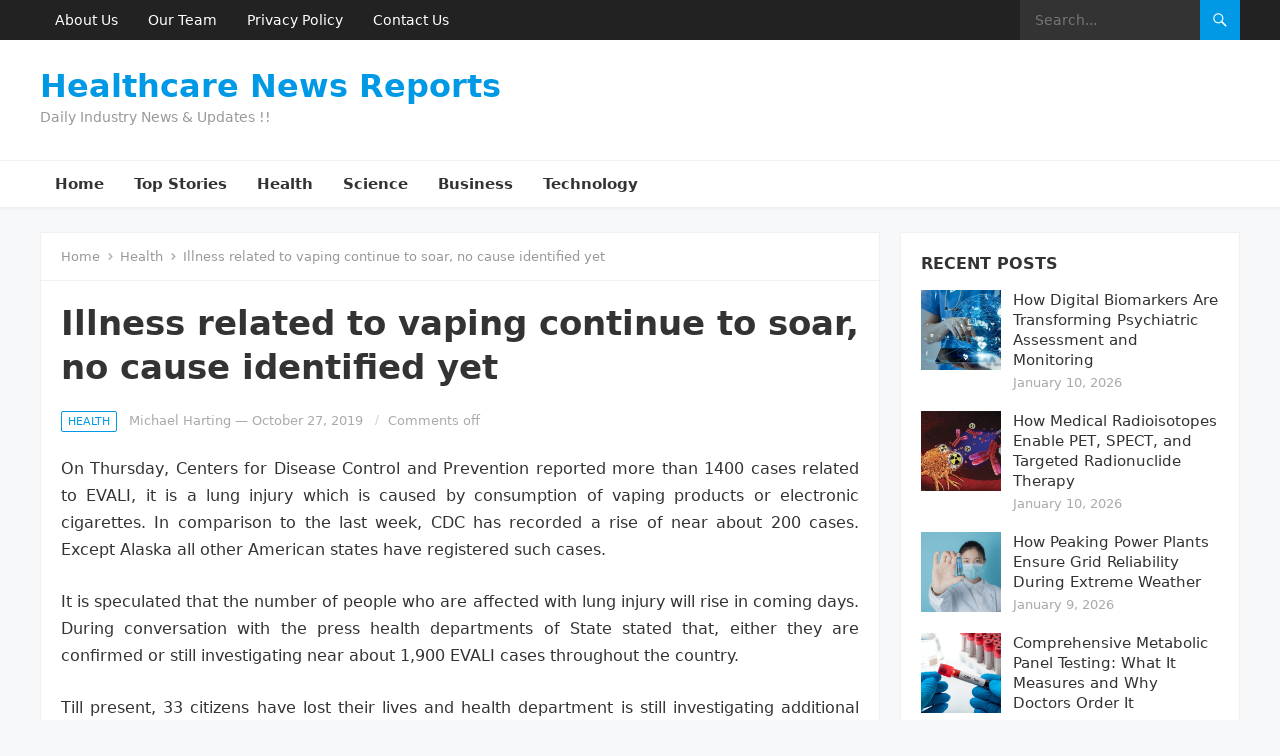

--- FILE ---
content_type: text/html; charset=UTF-8
request_url: https://healthcarenewsreports.com/illness-related-to-vaping-continue-to-soar-no-cause-identified-yet/
body_size: 11786
content:
<!DOCTYPE html>
<html lang="en-US">
<head>
<meta charset="UTF-8">
<meta name="viewport" content="width=device-width, initial-scale=1">
<meta http-equiv="X-UA-Compatible" content="IE=edge">
<meta name="HandheldFriendly" content="true">
<link rel="profile" href="https://gmpg.org/xfn/11">
<meta name='robots' content='index, follow, max-image-preview:large, max-snippet:-1, max-video-preview:-1' />

	<!-- This site is optimized with the Yoast SEO plugin v26.7 - https://yoast.com/wordpress/plugins/seo/ -->
	<title>Illness related to vaping continue to soar, no cause identified yet - Healthcare News Reports</title>
	<link rel="canonical" href="https://healthcarenewsreports.com/illness-related-to-vaping-continue-to-soar-no-cause-identified-yet/" />
	<meta property="og:locale" content="en_US" />
	<meta property="og:type" content="article" />
	<meta property="og:title" content="Illness related to vaping continue to soar, no cause identified yet - Healthcare News Reports" />
	<meta property="og:description" content="On Thursday, Centers for Disease Control and Prevention reported more than 1400 cases related to EVALI, it is a lung injury which is caused by consumption of vaping products or electronic cigarettes. In comparison to the last week, CDC has..." />
	<meta property="og:url" content="https://healthcarenewsreports.com/illness-related-to-vaping-continue-to-soar-no-cause-identified-yet/" />
	<meta property="og:site_name" content="Healthcare News Reports" />
	<meta property="article:published_time" content="2019-10-27T12:01:22+00:00" />
	<meta property="og:image" content="https://healthcarenewsreports.com/wp-content/uploads/2019/10/Illness-related-to-vaping-continue-to-soar-no-cause-identified-yet.jpg" />
	<meta property="og:image:width" content="2700" />
	<meta property="og:image:height" content="1793" />
	<meta property="og:image:type" content="image/jpeg" />
	<meta name="author" content="Michael Harting" />
	<meta name="twitter:card" content="summary_large_image" />
	<meta name="twitter:label1" content="Written by" />
	<meta name="twitter:data1" content="Michael Harting" />
	<meta name="twitter:label2" content="Est. reading time" />
	<meta name="twitter:data2" content="2 minutes" />
	<script type="application/ld+json" class="yoast-schema-graph">{"@context":"https://schema.org","@graph":[{"@type":"Article","@id":"https://healthcarenewsreports.com/illness-related-to-vaping-continue-to-soar-no-cause-identified-yet/#article","isPartOf":{"@id":"https://healthcarenewsreports.com/illness-related-to-vaping-continue-to-soar-no-cause-identified-yet/"},"author":{"name":"Michael Harting","@id":"https://healthcarenewsreports.com/#/schema/person/b2070fee527e40acaae83d87a6c6cd77"},"headline":"Illness related to vaping continue to soar, no cause identified yet","datePublished":"2019-10-27T12:01:22+00:00","mainEntityOfPage":{"@id":"https://healthcarenewsreports.com/illness-related-to-vaping-continue-to-soar-no-cause-identified-yet/"},"wordCount":349,"commentCount":0,"image":{"@id":"https://healthcarenewsreports.com/illness-related-to-vaping-continue-to-soar-no-cause-identified-yet/#primaryimage"},"thumbnailUrl":"https://healthcarenewsreports.com/wp-content/uploads/2019/10/Illness-related-to-vaping-continue-to-soar-no-cause-identified-yet.jpg","keywords":["Illness related to vaping continue to soar","no cause identified yet"],"articleSection":["Health"],"inLanguage":"en-US"},{"@type":"WebPage","@id":"https://healthcarenewsreports.com/illness-related-to-vaping-continue-to-soar-no-cause-identified-yet/","url":"https://healthcarenewsreports.com/illness-related-to-vaping-continue-to-soar-no-cause-identified-yet/","name":"Illness related to vaping continue to soar, no cause identified yet - Healthcare News Reports","isPartOf":{"@id":"https://healthcarenewsreports.com/#website"},"primaryImageOfPage":{"@id":"https://healthcarenewsreports.com/illness-related-to-vaping-continue-to-soar-no-cause-identified-yet/#primaryimage"},"image":{"@id":"https://healthcarenewsreports.com/illness-related-to-vaping-continue-to-soar-no-cause-identified-yet/#primaryimage"},"thumbnailUrl":"https://healthcarenewsreports.com/wp-content/uploads/2019/10/Illness-related-to-vaping-continue-to-soar-no-cause-identified-yet.jpg","datePublished":"2019-10-27T12:01:22+00:00","author":{"@id":"https://healthcarenewsreports.com/#/schema/person/b2070fee527e40acaae83d87a6c6cd77"},"breadcrumb":{"@id":"https://healthcarenewsreports.com/illness-related-to-vaping-continue-to-soar-no-cause-identified-yet/#breadcrumb"},"inLanguage":"en-US","potentialAction":[{"@type":"ReadAction","target":["https://healthcarenewsreports.com/illness-related-to-vaping-continue-to-soar-no-cause-identified-yet/"]}]},{"@type":"ImageObject","inLanguage":"en-US","@id":"https://healthcarenewsreports.com/illness-related-to-vaping-continue-to-soar-no-cause-identified-yet/#primaryimage","url":"https://healthcarenewsreports.com/wp-content/uploads/2019/10/Illness-related-to-vaping-continue-to-soar-no-cause-identified-yet.jpg","contentUrl":"https://healthcarenewsreports.com/wp-content/uploads/2019/10/Illness-related-to-vaping-continue-to-soar-no-cause-identified-yet.jpg","width":2700,"height":1793,"caption":"Illness related to vaping continue to soar, no cause identified yet"},{"@type":"BreadcrumbList","@id":"https://healthcarenewsreports.com/illness-related-to-vaping-continue-to-soar-no-cause-identified-yet/#breadcrumb","itemListElement":[{"@type":"ListItem","position":1,"name":"Home","item":"https://healthcarenewsreports.com/"},{"@type":"ListItem","position":2,"name":"Illness related to vaping continue to soar, no cause identified yet"}]},{"@type":"WebSite","@id":"https://healthcarenewsreports.com/#website","url":"https://healthcarenewsreports.com/","name":"Healthcare News Reports","description":"Daily Industry News &amp; Updates !!","potentialAction":[{"@type":"SearchAction","target":{"@type":"EntryPoint","urlTemplate":"https://healthcarenewsreports.com/?s={search_term_string}"},"query-input":{"@type":"PropertyValueSpecification","valueRequired":true,"valueName":"search_term_string"}}],"inLanguage":"en-US"},{"@type":"Person","@id":"https://healthcarenewsreports.com/#/schema/person/b2070fee527e40acaae83d87a6c6cd77","name":"Michael Harting","image":{"@type":"ImageObject","inLanguage":"en-US","@id":"https://healthcarenewsreports.com/#/schema/person/image/","url":"https://secure.gravatar.com/avatar/21da4025852613135563683b08bd4140f5585fe87318f338bd1bf2e57b4afbb4?s=96&d=mm&r=g","contentUrl":"https://secure.gravatar.com/avatar/21da4025852613135563683b08bd4140f5585fe87318f338bd1bf2e57b4afbb4?s=96&d=mm&r=g","caption":"Michael Harting"},"url":"https://healthcarenewsreports.com/author/michael-harting/"}]}</script>
	<!-- / Yoast SEO plugin. -->


<link rel="alternate" type="application/rss+xml" title="Healthcare News Reports &raquo; Feed" href="https://healthcarenewsreports.com/feed/" />
<link rel="alternate" title="oEmbed (JSON)" type="application/json+oembed" href="https://healthcarenewsreports.com/wp-json/oembed/1.0/embed?url=https%3A%2F%2Fhealthcarenewsreports.com%2Fillness-related-to-vaping-continue-to-soar-no-cause-identified-yet%2F" />
<link rel="alternate" title="oEmbed (XML)" type="text/xml+oembed" href="https://healthcarenewsreports.com/wp-json/oembed/1.0/embed?url=https%3A%2F%2Fhealthcarenewsreports.com%2Fillness-related-to-vaping-continue-to-soar-no-cause-identified-yet%2F&#038;format=xml" />
<style id='wp-img-auto-sizes-contain-inline-css' type='text/css'>
img:is([sizes=auto i],[sizes^="auto," i]){contain-intrinsic-size:3000px 1500px}
/*# sourceURL=wp-img-auto-sizes-contain-inline-css */
</style>

<style id='wp-emoji-styles-inline-css' type='text/css'>

	img.wp-smiley, img.emoji {
		display: inline !important;
		border: none !important;
		box-shadow: none !important;
		height: 1em !important;
		width: 1em !important;
		margin: 0 0.07em !important;
		vertical-align: -0.1em !important;
		background: none !important;
		padding: 0 !important;
	}
/*# sourceURL=wp-emoji-styles-inline-css */
</style>
<link rel='stylesheet' id='wp-block-library-css' href='https://healthcarenewsreports.com/wp-includes/css/dist/block-library/style.min.css?ver=6.9' type='text/css' media='all' />
<style id='global-styles-inline-css' type='text/css'>
:root{--wp--preset--aspect-ratio--square: 1;--wp--preset--aspect-ratio--4-3: 4/3;--wp--preset--aspect-ratio--3-4: 3/4;--wp--preset--aspect-ratio--3-2: 3/2;--wp--preset--aspect-ratio--2-3: 2/3;--wp--preset--aspect-ratio--16-9: 16/9;--wp--preset--aspect-ratio--9-16: 9/16;--wp--preset--color--black: #000000;--wp--preset--color--cyan-bluish-gray: #abb8c3;--wp--preset--color--white: #ffffff;--wp--preset--color--pale-pink: #f78da7;--wp--preset--color--vivid-red: #cf2e2e;--wp--preset--color--luminous-vivid-orange: #ff6900;--wp--preset--color--luminous-vivid-amber: #fcb900;--wp--preset--color--light-green-cyan: #7bdcb5;--wp--preset--color--vivid-green-cyan: #00d084;--wp--preset--color--pale-cyan-blue: #8ed1fc;--wp--preset--color--vivid-cyan-blue: #0693e3;--wp--preset--color--vivid-purple: #9b51e0;--wp--preset--gradient--vivid-cyan-blue-to-vivid-purple: linear-gradient(135deg,rgb(6,147,227) 0%,rgb(155,81,224) 100%);--wp--preset--gradient--light-green-cyan-to-vivid-green-cyan: linear-gradient(135deg,rgb(122,220,180) 0%,rgb(0,208,130) 100%);--wp--preset--gradient--luminous-vivid-amber-to-luminous-vivid-orange: linear-gradient(135deg,rgb(252,185,0) 0%,rgb(255,105,0) 100%);--wp--preset--gradient--luminous-vivid-orange-to-vivid-red: linear-gradient(135deg,rgb(255,105,0) 0%,rgb(207,46,46) 100%);--wp--preset--gradient--very-light-gray-to-cyan-bluish-gray: linear-gradient(135deg,rgb(238,238,238) 0%,rgb(169,184,195) 100%);--wp--preset--gradient--cool-to-warm-spectrum: linear-gradient(135deg,rgb(74,234,220) 0%,rgb(151,120,209) 20%,rgb(207,42,186) 40%,rgb(238,44,130) 60%,rgb(251,105,98) 80%,rgb(254,248,76) 100%);--wp--preset--gradient--blush-light-purple: linear-gradient(135deg,rgb(255,206,236) 0%,rgb(152,150,240) 100%);--wp--preset--gradient--blush-bordeaux: linear-gradient(135deg,rgb(254,205,165) 0%,rgb(254,45,45) 50%,rgb(107,0,62) 100%);--wp--preset--gradient--luminous-dusk: linear-gradient(135deg,rgb(255,203,112) 0%,rgb(199,81,192) 50%,rgb(65,88,208) 100%);--wp--preset--gradient--pale-ocean: linear-gradient(135deg,rgb(255,245,203) 0%,rgb(182,227,212) 50%,rgb(51,167,181) 100%);--wp--preset--gradient--electric-grass: linear-gradient(135deg,rgb(202,248,128) 0%,rgb(113,206,126) 100%);--wp--preset--gradient--midnight: linear-gradient(135deg,rgb(2,3,129) 0%,rgb(40,116,252) 100%);--wp--preset--font-size--small: 13px;--wp--preset--font-size--medium: 20px;--wp--preset--font-size--large: 36px;--wp--preset--font-size--x-large: 42px;--wp--preset--spacing--20: 0.44rem;--wp--preset--spacing--30: 0.67rem;--wp--preset--spacing--40: 1rem;--wp--preset--spacing--50: 1.5rem;--wp--preset--spacing--60: 2.25rem;--wp--preset--spacing--70: 3.38rem;--wp--preset--spacing--80: 5.06rem;--wp--preset--shadow--natural: 6px 6px 9px rgba(0, 0, 0, 0.2);--wp--preset--shadow--deep: 12px 12px 50px rgba(0, 0, 0, 0.4);--wp--preset--shadow--sharp: 6px 6px 0px rgba(0, 0, 0, 0.2);--wp--preset--shadow--outlined: 6px 6px 0px -3px rgb(255, 255, 255), 6px 6px rgb(0, 0, 0);--wp--preset--shadow--crisp: 6px 6px 0px rgb(0, 0, 0);}:where(.is-layout-flex){gap: 0.5em;}:where(.is-layout-grid){gap: 0.5em;}body .is-layout-flex{display: flex;}.is-layout-flex{flex-wrap: wrap;align-items: center;}.is-layout-flex > :is(*, div){margin: 0;}body .is-layout-grid{display: grid;}.is-layout-grid > :is(*, div){margin: 0;}:where(.wp-block-columns.is-layout-flex){gap: 2em;}:where(.wp-block-columns.is-layout-grid){gap: 2em;}:where(.wp-block-post-template.is-layout-flex){gap: 1.25em;}:where(.wp-block-post-template.is-layout-grid){gap: 1.25em;}.has-black-color{color: var(--wp--preset--color--black) !important;}.has-cyan-bluish-gray-color{color: var(--wp--preset--color--cyan-bluish-gray) !important;}.has-white-color{color: var(--wp--preset--color--white) !important;}.has-pale-pink-color{color: var(--wp--preset--color--pale-pink) !important;}.has-vivid-red-color{color: var(--wp--preset--color--vivid-red) !important;}.has-luminous-vivid-orange-color{color: var(--wp--preset--color--luminous-vivid-orange) !important;}.has-luminous-vivid-amber-color{color: var(--wp--preset--color--luminous-vivid-amber) !important;}.has-light-green-cyan-color{color: var(--wp--preset--color--light-green-cyan) !important;}.has-vivid-green-cyan-color{color: var(--wp--preset--color--vivid-green-cyan) !important;}.has-pale-cyan-blue-color{color: var(--wp--preset--color--pale-cyan-blue) !important;}.has-vivid-cyan-blue-color{color: var(--wp--preset--color--vivid-cyan-blue) !important;}.has-vivid-purple-color{color: var(--wp--preset--color--vivid-purple) !important;}.has-black-background-color{background-color: var(--wp--preset--color--black) !important;}.has-cyan-bluish-gray-background-color{background-color: var(--wp--preset--color--cyan-bluish-gray) !important;}.has-white-background-color{background-color: var(--wp--preset--color--white) !important;}.has-pale-pink-background-color{background-color: var(--wp--preset--color--pale-pink) !important;}.has-vivid-red-background-color{background-color: var(--wp--preset--color--vivid-red) !important;}.has-luminous-vivid-orange-background-color{background-color: var(--wp--preset--color--luminous-vivid-orange) !important;}.has-luminous-vivid-amber-background-color{background-color: var(--wp--preset--color--luminous-vivid-amber) !important;}.has-light-green-cyan-background-color{background-color: var(--wp--preset--color--light-green-cyan) !important;}.has-vivid-green-cyan-background-color{background-color: var(--wp--preset--color--vivid-green-cyan) !important;}.has-pale-cyan-blue-background-color{background-color: var(--wp--preset--color--pale-cyan-blue) !important;}.has-vivid-cyan-blue-background-color{background-color: var(--wp--preset--color--vivid-cyan-blue) !important;}.has-vivid-purple-background-color{background-color: var(--wp--preset--color--vivid-purple) !important;}.has-black-border-color{border-color: var(--wp--preset--color--black) !important;}.has-cyan-bluish-gray-border-color{border-color: var(--wp--preset--color--cyan-bluish-gray) !important;}.has-white-border-color{border-color: var(--wp--preset--color--white) !important;}.has-pale-pink-border-color{border-color: var(--wp--preset--color--pale-pink) !important;}.has-vivid-red-border-color{border-color: var(--wp--preset--color--vivid-red) !important;}.has-luminous-vivid-orange-border-color{border-color: var(--wp--preset--color--luminous-vivid-orange) !important;}.has-luminous-vivid-amber-border-color{border-color: var(--wp--preset--color--luminous-vivid-amber) !important;}.has-light-green-cyan-border-color{border-color: var(--wp--preset--color--light-green-cyan) !important;}.has-vivid-green-cyan-border-color{border-color: var(--wp--preset--color--vivid-green-cyan) !important;}.has-pale-cyan-blue-border-color{border-color: var(--wp--preset--color--pale-cyan-blue) !important;}.has-vivid-cyan-blue-border-color{border-color: var(--wp--preset--color--vivid-cyan-blue) !important;}.has-vivid-purple-border-color{border-color: var(--wp--preset--color--vivid-purple) !important;}.has-vivid-cyan-blue-to-vivid-purple-gradient-background{background: var(--wp--preset--gradient--vivid-cyan-blue-to-vivid-purple) !important;}.has-light-green-cyan-to-vivid-green-cyan-gradient-background{background: var(--wp--preset--gradient--light-green-cyan-to-vivid-green-cyan) !important;}.has-luminous-vivid-amber-to-luminous-vivid-orange-gradient-background{background: var(--wp--preset--gradient--luminous-vivid-amber-to-luminous-vivid-orange) !important;}.has-luminous-vivid-orange-to-vivid-red-gradient-background{background: var(--wp--preset--gradient--luminous-vivid-orange-to-vivid-red) !important;}.has-very-light-gray-to-cyan-bluish-gray-gradient-background{background: var(--wp--preset--gradient--very-light-gray-to-cyan-bluish-gray) !important;}.has-cool-to-warm-spectrum-gradient-background{background: var(--wp--preset--gradient--cool-to-warm-spectrum) !important;}.has-blush-light-purple-gradient-background{background: var(--wp--preset--gradient--blush-light-purple) !important;}.has-blush-bordeaux-gradient-background{background: var(--wp--preset--gradient--blush-bordeaux) !important;}.has-luminous-dusk-gradient-background{background: var(--wp--preset--gradient--luminous-dusk) !important;}.has-pale-ocean-gradient-background{background: var(--wp--preset--gradient--pale-ocean) !important;}.has-electric-grass-gradient-background{background: var(--wp--preset--gradient--electric-grass) !important;}.has-midnight-gradient-background{background: var(--wp--preset--gradient--midnight) !important;}.has-small-font-size{font-size: var(--wp--preset--font-size--small) !important;}.has-medium-font-size{font-size: var(--wp--preset--font-size--medium) !important;}.has-large-font-size{font-size: var(--wp--preset--font-size--large) !important;}.has-x-large-font-size{font-size: var(--wp--preset--font-size--x-large) !important;}
/*# sourceURL=global-styles-inline-css */
</style>

<style id='classic-theme-styles-inline-css' type='text/css'>
/*! This file is auto-generated */
.wp-block-button__link{color:#fff;background-color:#32373c;border-radius:9999px;box-shadow:none;text-decoration:none;padding:calc(.667em + 2px) calc(1.333em + 2px);font-size:1.125em}.wp-block-file__button{background:#32373c;color:#fff;text-decoration:none}
/*# sourceURL=/wp-includes/css/classic-themes.min.css */
</style>
<link rel='stylesheet' id='enjoypress-style-css' href='https://healthcarenewsreports.com/wp-content/themes/enjoypress/style.css?ver=20230701' type='text/css' media='all' />
<link rel='stylesheet' id='enjoypress-responsive-style-css' href='https://healthcarenewsreports.com/wp-content/themes/enjoypress/responsive.css?ver=20230701' type='text/css' media='all' />
<link rel='stylesheet' id='genericons-style-css' href='https://healthcarenewsreports.com/wp-content/themes/enjoypress/genericons/genericons.css?ver=6.9' type='text/css' media='all' />
<script type="text/javascript" src="https://healthcarenewsreports.com/wp-includes/js/jquery/jquery.min.js?ver=3.7.1" id="jquery-core-js"></script>
<script type="text/javascript" src="https://healthcarenewsreports.com/wp-includes/js/jquery/jquery-migrate.min.js?ver=3.4.1" id="jquery-migrate-js"></script>
<link rel="https://api.w.org/" href="https://healthcarenewsreports.com/wp-json/" /><link rel="alternate" title="JSON" type="application/json" href="https://healthcarenewsreports.com/wp-json/wp/v2/posts/307" /><link rel="EditURI" type="application/rsd+xml" title="RSD" href="https://healthcarenewsreports.com/xmlrpc.php?rsd" />
<meta name="generator" content="WordPress 6.9" />
<link rel='shortlink' href='https://healthcarenewsreports.com/?p=307' />
</head>

<body data-rsssl=1 class="wp-singular post-template-default single single-post postid-307 single-format-standard wp-embed-responsive wp-theme-enjoypress group-blog">


<div id="page" class="site">

	<a class="skip-link screen-reader-text" href="#content">Skip to content</a>

	<header id="masthead" class="site-header clear">

		<div id="primary-bar">

			<div class="container">

			<nav id="primary-nav" class="main-navigation">

				<div class="menu-secondary-menu-container"><ul id="primary-menu" class="sf-menu"><li id="menu-item-25" class="menu-item menu-item-type-post_type menu-item-object-page menu-item-25"><a href="https://healthcarenewsreports.com/about-us/">About Us</a></li>
<li id="menu-item-22" class="menu-item menu-item-type-post_type menu-item-object-page menu-item-22"><a href="https://healthcarenewsreports.com/our-team/">Our Team</a></li>
<li id="menu-item-23" class="menu-item menu-item-type-post_type menu-item-object-page menu-item-23"><a href="https://healthcarenewsreports.com/privacy-policy/">Privacy Policy</a></li>
<li id="menu-item-24" class="menu-item menu-item-type-post_type menu-item-object-page menu-item-24"><a href="https://healthcarenewsreports.com/contact-us/">Contact Us</a></li>
</ul></div>
			</nav><!-- #primary-nav -->	

			<div class="header-search">
				<form id="searchform" method="get" action="https://healthcarenewsreports.com/">
					<input type="search" name="s" class="search-input" placeholder="Search..." autocomplete="off">
					<button type="submit" class="search-submit"><span class="genericon genericon-search"></span></button>		
				</form>
			</div><!-- .header-search -->

			</div><!-- .container -->

		</div><!-- #primary-bar -->	

		<div class="site-start clear">

			<div class="container">

			<div class="site-branding">

				
				<div class="site-title">
					<h1><a href="https://healthcarenewsreports.com">Healthcare News Reports</a></h1>
				</div><!-- .site-title -->
				
				<div class="site-description">
					Daily Industry News &amp; Updates !!				</div><!-- .site-description -->				

				
			</div><!-- .site-branding -->

			<div class="header-toggles">
				<button class="toggle nav-toggle mobile-nav-toggle" data-toggle-target=".menu-modal"  data-toggle-body-class="showing-menu-modal" aria-expanded="false" data-set-focus=".close-nav-toggle">
					<span class="toggle-inner">
						<span class="toggle-icon">
							<svg class="svg-icon" aria-hidden="true" role="img" focusable="false" xmlns="http://www.w3.org/2000/svg" width="26" height="7" viewBox="0 0 26 7"><path fill-rule="evenodd" d="M332.5,45 C330.567003,45 329,43.4329966 329,41.5 C329,39.5670034 330.567003,38 332.5,38 C334.432997,38 336,39.5670034 336,41.5 C336,43.4329966 334.432997,45 332.5,45 Z M342,45 C340.067003,45 338.5,43.4329966 338.5,41.5 C338.5,39.5670034 340.067003,38 342,38 C343.932997,38 345.5,39.5670034 345.5,41.5 C345.5,43.4329966 343.932997,45 342,45 Z M351.5,45 C349.567003,45 348,43.4329966 348,41.5 C348,39.5670034 349.567003,38 351.5,38 C353.432997,38 355,39.5670034 355,41.5 C355,43.4329966 353.432997,45 351.5,45 Z" transform="translate(-329 -38)" /></svg>						</span>
						<span class="toggle-text">Menu</span>
					</span>
				</button><!-- .nav-toggle -->
			</div><!-- .header-toggles -->
			
						
			</div><!-- .container -->

		</div><!-- .site-start -->

		<div id="secondary-bar" class="clear">

			<div class="container">

			<nav id="secondary-nav" class="secondary-navigation">

				<div class="menu-primary-menu-container"><ul id="secondary-menu" class="sf-menu"><li id="menu-item-21" class="menu-item menu-item-type-custom menu-item-object-custom menu-item-home menu-item-21"><a href="https://healthcarenewsreports.com/">Home</a></li>
<li id="menu-item-20" class="menu-item menu-item-type-taxonomy menu-item-object-category menu-item-20"><a href="https://healthcarenewsreports.com/category/top-stories/">Top Stories</a></li>
<li id="menu-item-17" class="menu-item menu-item-type-taxonomy menu-item-object-category current-post-ancestor current-menu-parent current-post-parent menu-item-17"><a href="https://healthcarenewsreports.com/category/health/">Health</a></li>
<li id="menu-item-18" class="menu-item menu-item-type-taxonomy menu-item-object-category menu-item-18"><a href="https://healthcarenewsreports.com/category/science/">Science</a></li>
<li id="menu-item-16" class="menu-item menu-item-type-taxonomy menu-item-object-category menu-item-16"><a href="https://healthcarenewsreports.com/category/business/">Business</a></li>
<li id="menu-item-19" class="menu-item menu-item-type-taxonomy menu-item-object-category menu-item-19"><a href="https://healthcarenewsreports.com/category/technology/">Technology</a></li>
</ul></div>
			</nav><!-- #secondary-nav -->

			</div><!-- .container -->				

		</div><!-- .secondary-bar -->				

	</header><!-- #masthead -->

	<div class="menu-modal cover-modal header-footer-group" data-modal-target-string=".menu-modal">

		<div class="menu-modal-inner modal-inner">

			<div class="menu-wrapper section-inner">

				<div class="menu-top">

					<button class="toggle close-nav-toggle fill-children-current-color" data-toggle-target=".menu-modal" data-toggle-body-class="showing-menu-modal" aria-expanded="false" data-set-focus=".menu-modal">
						<span class="toggle-text">Close Menu</span>
						<svg class="svg-icon" aria-hidden="true" role="img" focusable="false" xmlns="http://www.w3.org/2000/svg" width="16" height="16" viewBox="0 0 16 16"><polygon fill="" fill-rule="evenodd" points="6.852 7.649 .399 1.195 1.445 .149 7.899 6.602 14.352 .149 15.399 1.195 8.945 7.649 15.399 14.102 14.352 15.149 7.899 8.695 1.445 15.149 .399 14.102" /></svg>					</button><!-- .nav-toggle -->

					
					<nav class="mobile-menu" aria-label="Mobile" role="navigation">

						<ul class="modal-menu reset-list-style">

						<li class="menu-item menu-item-type-custom menu-item-object-custom menu-item-home menu-item-21"><div class="ancestor-wrapper"><a href="https://healthcarenewsreports.com/">Home</a></div><!-- .ancestor-wrapper --></li>
<li class="menu-item menu-item-type-taxonomy menu-item-object-category menu-item-20"><div class="ancestor-wrapper"><a href="https://healthcarenewsreports.com/category/top-stories/">Top Stories</a></div><!-- .ancestor-wrapper --></li>
<li class="menu-item menu-item-type-taxonomy menu-item-object-category current-post-ancestor current-menu-parent current-post-parent menu-item-17"><div class="ancestor-wrapper"><a href="https://healthcarenewsreports.com/category/health/">Health</a></div><!-- .ancestor-wrapper --></li>
<li class="menu-item menu-item-type-taxonomy menu-item-object-category menu-item-18"><div class="ancestor-wrapper"><a href="https://healthcarenewsreports.com/category/science/">Science</a></div><!-- .ancestor-wrapper --></li>
<li class="menu-item menu-item-type-taxonomy menu-item-object-category menu-item-16"><div class="ancestor-wrapper"><a href="https://healthcarenewsreports.com/category/business/">Business</a></div><!-- .ancestor-wrapper --></li>
<li class="menu-item menu-item-type-taxonomy menu-item-object-category menu-item-19"><div class="ancestor-wrapper"><a href="https://healthcarenewsreports.com/category/technology/">Technology</a></div><!-- .ancestor-wrapper --></li>

						</ul>

					</nav>

				</div><!-- .menu-top -->

			</div><!-- .menu-wrapper -->

		</div><!-- .menu-modal-inner -->

	</div><!-- .menu-modal -->		

	<div id="content" class="site-content has-home-widget container">
		<div class="clear">

	<div id="primary" class="content-area">

		<main id="main" class="site-main">

		<div class="breadcrumbs">
			<span class="breadcrumbs-nav">
				<a href="https://healthcarenewsreports.com">Home</a>
				<span class="post-category"><a href="https://healthcarenewsreports.com/category/health/">Health</a> </span>
				<span class="post-title">Illness related to vaping continue to soar, no cause identified yet</span>
			</span>
		</div>
		
		
<article id="post-307" class="post-307 post type-post status-publish format-standard has-post-thumbnail hentry category-health tag-illness-related-to-vaping-continue-to-soar tag-no-cause-identified-yet">

	<header class="entry-header">

		<h1 class="entry-title">Illness related to vaping continue to soar, no cause identified yet</h1>
		<div class="entry-meta clear">
	
			<span class="entry-category-icon"><a href="https://healthcarenewsreports.com/category/health/">Health</a> </span>
		<span class="entry-author"><a href="https://healthcarenewsreports.com/author/michael-harting/" title="Posts by Michael Harting" rel="author">Michael Harting</a> &#8212; </span> 
	<span class="entry-date">October 27, 2019</span>
	<span class='entry-comment'><span class="comments-link">Comments off</span></span>
	
</div><!-- .entry-meta -->
		
	</header><!-- .entry-header -->

	<div class="entry-content">
		<p style="text-align: justify">On Thursday, Centers for Disease Control and Prevention reported more than 1400 cases related to EVALI, it is a lung injury which is caused by consumption of vaping products or electronic cigarettes. In comparison to the last week, CDC has recorded a rise of near about 200 cases. Except Alaska all other American states have registered such cases.</p>
<p style="text-align: justify">It is speculated that the number of people who are affected with lung injury will rise in coming days. During conversation with the press health departments of State stated that, either they are confirmed or still investigating near about 1,900 EVALI cases throughout the country.</p>
<p style="text-align: justify">Till present, 33 citizens have lost their lives and health department is still investigating additional deaths related to electronic cigarette use. On Thursday, Tennessee reported first death which has direct relation with vaping.</p>
<p style="text-align: justify">During one of the brief interviews Dr. Lisa Piercey stated that the health department is saddened due to death of one of the citizens. Dr. Piercey also stated that the department is working along with partners throughout the country in relation to the investigation about illness which is caused by vaping in Tennessee and asked the citizens to stop using vaping devices and e-cigarettes till the investigation is going on.</p>
<p style="text-align: justify">As per CDC, illness related to vaping and deaths have occurred in users who use to vape THC which is a psychoactive ingredient present in marijuana. As per one of the recent findings one of the spokesperson of CDC revealed that 78% patients who are suffering from vaping illness used to consume THC products, either with or without nicotine.</p>
<p style="text-align: justify">Furthermore, 10% users told that they vape products which only have nicotine content in it and John Steffen was one of them. Steffen used to smoke cigarettes since childhood and he started to vape since 2014, so that he can quit the bad habit. During the month of May Steffen’s family got in the grip of respiratory illness. All recovered except Steffen, later he was admitted in a hospital to get treatment for pneumonia but died in a week.</p>
	</div><!-- .entry-content -->

	<span class="entry-tags">

		<span class="tag-links"> <a href="https://healthcarenewsreports.com/tag/illness-related-to-vaping-continue-to-soar/" rel="tag">Illness related to vaping continue to soar</a> <a href="https://healthcarenewsreports.com/tag/no-cause-identified-yet/" rel="tag">no cause identified yet</a></span>			
			</span><!-- .entry-tags -->

</article><!-- #post-## -->


		<div class="entry-related clear">
			<h3>Related Posts</h3>
			<div class="related-loop clear">
														<div class="hentry">
													<a class="thumbnail-link" href="https://healthcarenewsreports.com/how-digital-biomarkers-are-transforming-psychiatric-assessment-and-monitoring/">
								<div class="thumbnail-wrap">
									<img width="420" height="280" src="https://healthcarenewsreports.com/wp-content/uploads/2026/01/Psychiatric-Digital-Biomarkers1-420x280.jpg" class="attachment-enjoypress_post_thumb size-enjoypress_post_thumb wp-post-image" alt="Psychiatric Digital Biomarkers" decoding="async" fetchpriority="high" srcset="https://healthcarenewsreports.com/wp-content/uploads/2026/01/Psychiatric-Digital-Biomarkers1-420x280.jpg 420w, https://healthcarenewsreports.com/wp-content/uploads/2026/01/Psychiatric-Digital-Biomarkers1-660x440.jpg 660w, https://healthcarenewsreports.com/wp-content/uploads/2026/01/Psychiatric-Digital-Biomarkers1-330x220.jpg 330w" sizes="(max-width: 420px) 100vw, 420px" />								</div><!-- .thumbnail-wrap -->
							</a>
										
						<h2 class="entry-title"><a href="https://healthcarenewsreports.com/how-digital-biomarkers-are-transforming-psychiatric-assessment-and-monitoring/">How Digital Biomarkers Are Transforming Psychiatric Assessment and Monitoring</a></h2>
					</div><!-- .grid -->
														<div class="hentry">
													<a class="thumbnail-link" href="https://healthcarenewsreports.com/how-medical-radioisotopes-enable-pet-spect-and-targeted-radionuclide-therapy/">
								<div class="thumbnail-wrap">
									<img width="420" height="280" src="https://healthcarenewsreports.com/wp-content/uploads/2026/01/Medical-Radioisotopes-420x280.jpg" class="attachment-enjoypress_post_thumb size-enjoypress_post_thumb wp-post-image" alt="Medical Radioisotopes" decoding="async" srcset="https://healthcarenewsreports.com/wp-content/uploads/2026/01/Medical-Radioisotopes-420x280.jpg 420w, https://healthcarenewsreports.com/wp-content/uploads/2026/01/Medical-Radioisotopes-330x220.jpg 330w" sizes="(max-width: 420px) 100vw, 420px" />								</div><!-- .thumbnail-wrap -->
							</a>
										
						<h2 class="entry-title"><a href="https://healthcarenewsreports.com/how-medical-radioisotopes-enable-pet-spect-and-targeted-radionuclide-therapy/">How Medical Radioisotopes Enable PET, SPECT, and Targeted Radionuclide Therapy</a></h2>
					</div><!-- .grid -->
														<div class="hentry">
													<a class="thumbnail-link" href="https://healthcarenewsreports.com/how-peaking-power-plants-ensure-grid-reliability-during-extreme-weather/">
								<div class="thumbnail-wrap">
									<img width="420" height="280" src="https://healthcarenewsreports.com/wp-content/uploads/2026/01/Medical-Imaging-Reagents2-420x280.jpg" class="attachment-enjoypress_post_thumb size-enjoypress_post_thumb wp-post-image" alt="Medical Imaging Reagents" decoding="async" srcset="https://healthcarenewsreports.com/wp-content/uploads/2026/01/Medical-Imaging-Reagents2-420x280.jpg 420w, https://healthcarenewsreports.com/wp-content/uploads/2026/01/Medical-Imaging-Reagents2-300x200.jpg 300w, https://healthcarenewsreports.com/wp-content/uploads/2026/01/Medical-Imaging-Reagents2-330x220.jpg 330w, https://healthcarenewsreports.com/wp-content/uploads/2026/01/Medical-Imaging-Reagents2.jpg 606w" sizes="(max-width: 420px) 100vw, 420px" />								</div><!-- .thumbnail-wrap -->
							</a>
										
						<h2 class="entry-title"><a href="https://healthcarenewsreports.com/how-peaking-power-plants-ensure-grid-reliability-during-extreme-weather/">How Peaking Power Plants Ensure Grid Reliability During Extreme Weather</a></h2>
					</div><!-- .grid -->
														<div class="hentry last">
													<a class="thumbnail-link" href="https://healthcarenewsreports.com/comprehensive-metabolic-panel-testing-what-it-measures-and-why-doctors-order-it/">
								<div class="thumbnail-wrap">
									<img width="420" height="280" src="https://healthcarenewsreports.com/wp-content/uploads/2026/01/Comprehensive-Metabolic-Panel-Testing2-420x280.jpg" class="attachment-enjoypress_post_thumb size-enjoypress_post_thumb wp-post-image" alt="Comprehensive Metabolic Panel Testing" decoding="async" loading="lazy" srcset="https://healthcarenewsreports.com/wp-content/uploads/2026/01/Comprehensive-Metabolic-Panel-Testing2-420x280.jpg 420w, https://healthcarenewsreports.com/wp-content/uploads/2026/01/Comprehensive-Metabolic-Panel-Testing2-660x440.jpg 660w, https://healthcarenewsreports.com/wp-content/uploads/2026/01/Comprehensive-Metabolic-Panel-Testing2-330x220.jpg 330w" sizes="auto, (max-width: 420px) 100vw, 420px" />								</div><!-- .thumbnail-wrap -->
							</a>
										
						<h2 class="entry-title"><a href="https://healthcarenewsreports.com/comprehensive-metabolic-panel-testing-what-it-measures-and-why-doctors-order-it/">Comprehensive Metabolic Panel Testing: What It Measures and Why Doctors Order It</a></h2>
					</div><!-- .grid -->
														<div class="hentry">
													<a class="thumbnail-link" href="https://healthcarenewsreports.com/bakuchiol-a-natural-alternative-to-retinol-in-skincare/">
								<div class="thumbnail-wrap">
									<img width="420" height="280" src="https://healthcarenewsreports.com/wp-content/uploads/2026/01/Bakuchiol2-420x280.webp" class="attachment-enjoypress_post_thumb size-enjoypress_post_thumb wp-post-image" alt="Bakuchiol" decoding="async" loading="lazy" srcset="https://healthcarenewsreports.com/wp-content/uploads/2026/01/Bakuchiol2-420x280.webp 420w, https://healthcarenewsreports.com/wp-content/uploads/2026/01/Bakuchiol2-660x440.webp 660w, https://healthcarenewsreports.com/wp-content/uploads/2026/01/Bakuchiol2-330x220.webp 330w" sizes="auto, (max-width: 420px) 100vw, 420px" />								</div><!-- .thumbnail-wrap -->
							</a>
										
						<h2 class="entry-title"><a href="https://healthcarenewsreports.com/bakuchiol-a-natural-alternative-to-retinol-in-skincare/">Bakuchiol: A Natural Alternative to Retinol in Skincare</a></h2>
					</div><!-- .grid -->
														<div class="hentry">
													<a class="thumbnail-link" href="https://healthcarenewsreports.com/physical-therapy-techniques-benefits-and-treatment-approaches/">
								<div class="thumbnail-wrap">
									<img width="420" height="280" src="https://healthcarenewsreports.com/wp-content/uploads/2026/01/Physical-Therapy2-420x280.jpg" class="attachment-enjoypress_post_thumb size-enjoypress_post_thumb wp-post-image" alt="Physical Therapy" decoding="async" loading="lazy" srcset="https://healthcarenewsreports.com/wp-content/uploads/2026/01/Physical-Therapy2-420x280.jpg 420w, https://healthcarenewsreports.com/wp-content/uploads/2026/01/Physical-Therapy2-330x220.jpg 330w" sizes="auto, (max-width: 420px) 100vw, 420px" />								</div><!-- .thumbnail-wrap -->
							</a>
										
						<h2 class="entry-title"><a href="https://healthcarenewsreports.com/physical-therapy-techniques-benefits-and-treatment-approaches/">Physical Therapy: Techniques, Benefits, and Treatment Approaches</a></h2>
					</div><!-- .grid -->
							</div><!-- .related-posts -->
		</div><!-- .entry-related -->

	
<div class="author-box clear">
	<a href="https://healthcarenewsreports.com/author/michael-harting/"><img alt='' src='https://secure.gravatar.com/avatar/21da4025852613135563683b08bd4140f5585fe87318f338bd1bf2e57b4afbb4?s=120&#038;d=mm&#038;r=g' srcset='https://secure.gravatar.com/avatar/21da4025852613135563683b08bd4140f5585fe87318f338bd1bf2e57b4afbb4?s=240&#038;d=mm&#038;r=g 2x' class='avatar avatar-120 photo' height='120' width='120' loading='lazy' decoding='async'/></a>
	<div class="author-meta">	
		<h4 class="author-name"><span><a href="https://healthcarenewsreports.com/author/michael-harting/">Michael Harting</a></span></h4>	
		<div class="author-desc">
					</div>
	</div>
</div><!-- .author-box -->
		</main><!-- #main -->
	</div><!-- #primary -->


<aside id="secondary" class="widget-area sidebar">


	<div id="enjoypress-recent-3" class="widget widget-enjoypress-recent widget-posts-thumbnail"><h2 class="widget-title"><span>Recent Posts</span></h2><ul><li class="clear"><a href="https://healthcarenewsreports.com/how-digital-biomarkers-are-transforming-psychiatric-assessment-and-monitoring/" rel="bookmark"><div class="thumbnail-wrap"><img width="300" height="300" src="https://healthcarenewsreports.com/wp-content/uploads/2026/01/Psychiatric-Digital-Biomarkers1-300x300.jpg" class="attachment-post-thumbnail size-post-thumbnail wp-post-image" alt="Psychiatric Digital Biomarkers" decoding="async" loading="lazy" srcset="https://healthcarenewsreports.com/wp-content/uploads/2026/01/Psychiatric-Digital-Biomarkers1-300x300.jpg 300w, https://healthcarenewsreports.com/wp-content/uploads/2026/01/Psychiatric-Digital-Biomarkers1-150x150.jpg 150w" sizes="auto, (max-width: 300px) 100vw, 300px" /></div></a><div class="entry-wrap"><a href="https://healthcarenewsreports.com/how-digital-biomarkers-are-transforming-psychiatric-assessment-and-monitoring/" rel="bookmark">How Digital Biomarkers Are Transforming Psychiatric Assessment and Monitoring</a><div class="entry-meta">January 10, 2026</div></div></li><li class="clear"><a href="https://healthcarenewsreports.com/how-medical-radioisotopes-enable-pet-spect-and-targeted-radionuclide-therapy/" rel="bookmark"><div class="thumbnail-wrap"><img width="300" height="300" src="https://healthcarenewsreports.com/wp-content/uploads/2026/01/Medical-Radioisotopes-300x300.jpg" class="attachment-post-thumbnail size-post-thumbnail wp-post-image" alt="Medical Radioisotopes" decoding="async" loading="lazy" srcset="https://healthcarenewsreports.com/wp-content/uploads/2026/01/Medical-Radioisotopes-300x300.jpg 300w, https://healthcarenewsreports.com/wp-content/uploads/2026/01/Medical-Radioisotopes-150x150.jpg 150w" sizes="auto, (max-width: 300px) 100vw, 300px" /></div></a><div class="entry-wrap"><a href="https://healthcarenewsreports.com/how-medical-radioisotopes-enable-pet-spect-and-targeted-radionuclide-therapy/" rel="bookmark">How Medical Radioisotopes Enable PET, SPECT, and Targeted Radionuclide Therapy</a><div class="entry-meta">January 10, 2026</div></div></li><li class="clear"><a href="https://healthcarenewsreports.com/how-peaking-power-plants-ensure-grid-reliability-during-extreme-weather/" rel="bookmark"><div class="thumbnail-wrap"><img width="300" height="300" src="https://healthcarenewsreports.com/wp-content/uploads/2026/01/Medical-Imaging-Reagents2-300x300.jpg" class="attachment-post-thumbnail size-post-thumbnail wp-post-image" alt="Medical Imaging Reagents" decoding="async" loading="lazy" srcset="https://healthcarenewsreports.com/wp-content/uploads/2026/01/Medical-Imaging-Reagents2-300x300.jpg 300w, https://healthcarenewsreports.com/wp-content/uploads/2026/01/Medical-Imaging-Reagents2-150x150.jpg 150w" sizes="auto, (max-width: 300px) 100vw, 300px" /></div></a><div class="entry-wrap"><a href="https://healthcarenewsreports.com/how-peaking-power-plants-ensure-grid-reliability-during-extreme-weather/" rel="bookmark">How Peaking Power Plants Ensure Grid Reliability During Extreme Weather</a><div class="entry-meta">January 9, 2026</div></div></li><li class="clear"><a href="https://healthcarenewsreports.com/comprehensive-metabolic-panel-testing-what-it-measures-and-why-doctors-order-it/" rel="bookmark"><div class="thumbnail-wrap"><img width="300" height="300" src="https://healthcarenewsreports.com/wp-content/uploads/2026/01/Comprehensive-Metabolic-Panel-Testing2-300x300.jpg" class="attachment-post-thumbnail size-post-thumbnail wp-post-image" alt="Comprehensive Metabolic Panel Testing" decoding="async" loading="lazy" srcset="https://healthcarenewsreports.com/wp-content/uploads/2026/01/Comprehensive-Metabolic-Panel-Testing2-300x300.jpg 300w, https://healthcarenewsreports.com/wp-content/uploads/2026/01/Comprehensive-Metabolic-Panel-Testing2-1024x1024.jpg 1024w, https://healthcarenewsreports.com/wp-content/uploads/2026/01/Comprehensive-Metabolic-Panel-Testing2-150x150.jpg 150w, https://healthcarenewsreports.com/wp-content/uploads/2026/01/Comprehensive-Metabolic-Panel-Testing2-768x768.jpg 768w, https://healthcarenewsreports.com/wp-content/uploads/2026/01/Comprehensive-Metabolic-Panel-Testing2.jpg 1080w" sizes="auto, (max-width: 300px) 100vw, 300px" /></div></a><div class="entry-wrap"><a href="https://healthcarenewsreports.com/comprehensive-metabolic-panel-testing-what-it-measures-and-why-doctors-order-it/" rel="bookmark">Comprehensive Metabolic Panel Testing: What It Measures and Why Doctors Order It</a><div class="entry-meta">January 9, 2026</div></div></li><li class="clear"><a href="https://healthcarenewsreports.com/bakuchiol-a-natural-alternative-to-retinol-in-skincare/" rel="bookmark"><div class="thumbnail-wrap"><img width="300" height="300" src="https://healthcarenewsreports.com/wp-content/uploads/2026/01/Bakuchiol2-300x300.webp" class="attachment-post-thumbnail size-post-thumbnail wp-post-image" alt="Bakuchiol" decoding="async" loading="lazy" srcset="https://healthcarenewsreports.com/wp-content/uploads/2026/01/Bakuchiol2-300x300.webp 300w, https://healthcarenewsreports.com/wp-content/uploads/2026/01/Bakuchiol2-150x150.webp 150w" sizes="auto, (max-width: 300px) 100vw, 300px" /></div></a><div class="entry-wrap"><a href="https://healthcarenewsreports.com/bakuchiol-a-natural-alternative-to-retinol-in-skincare/" rel="bookmark">Bakuchiol: A Natural Alternative to Retinol in Skincare</a><div class="entry-meta">January 8, 2026</div></div></li></ul></div><div id="enjoypress-most-commented-2" class="widget widget-enjoypress-most-commented widget-posts-thumbnail"><h2 class="widget-title"><span>Most Commented Posts</span></h2><ul><li class="clear"><div class="entry-wrap"><a href="https://healthcarenewsreports.com/a-potential-novel-treatment-for-infants-having-noonan-syndrome/" rel="bookmark">A Potential Novel Treatment For Infants Having Noonan Syndrome</a><div class="entry-meta">December 14, 2021</div></div></li><li class="clear"><div class="entry-wrap"><a href="https://healthcarenewsreports.com/global-lubricant-additives-market-research-report-covers-future-trends-past-present-data-and-analysis-2022-2028/" rel="bookmark">Global Lubricant Additives Market Research Report Covers, Future Trends, Past, Present Data and Analysis 2022-2028</a><div class="entry-meta">May 12, 2022</div></div></li><li class="clear"><a class="thumbnail-link" href="https://healthcarenewsreports.com/the-following-approaches-can-be-used-to-fight-allergy-symptoms/" rel="bookmark"><div class="thumbnail-wrap"><img width="300" height="200" src="https://healthcarenewsreports.com/wp-content/uploads/2022/02/scratching-wrist.jpg" class="attachment-post-thumbnail size-post-thumbnail wp-post-image" alt="" decoding="async" loading="lazy" srcset="https://healthcarenewsreports.com/wp-content/uploads/2022/02/scratching-wrist.jpg 1100w, https://healthcarenewsreports.com/wp-content/uploads/2022/02/scratching-wrist-300x200.jpg 300w, https://healthcarenewsreports.com/wp-content/uploads/2022/02/scratching-wrist-1024x683.jpg 1024w, https://healthcarenewsreports.com/wp-content/uploads/2022/02/scratching-wrist-768x512.jpg 768w" sizes="auto, (max-width: 300px) 100vw, 300px" /></div></a><div class="entry-wrap"><a href="https://healthcarenewsreports.com/the-following-approaches-can-be-used-to-fight-allergy-symptoms/" rel="bookmark">The following approaches can be used to fight allergy symptoms</a><div class="entry-meta">February 18, 2022</div></div></li><li class="clear"><a class="thumbnail-link" href="https://healthcarenewsreports.com/put-an-end-to-your-struggle-to-maintain-proper-nutrition/" rel="bookmark"><div class="thumbnail-wrap"><img width="300" height="180" src="https://healthcarenewsreports.com/wp-content/uploads/2022/02/hands-holding-veges.jpg" class="attachment-post-thumbnail size-post-thumbnail wp-post-image" alt="" decoding="async" loading="lazy" srcset="https://healthcarenewsreports.com/wp-content/uploads/2022/02/hands-holding-veges.jpg 1539w, https://healthcarenewsreports.com/wp-content/uploads/2022/02/hands-holding-veges-300x180.jpg 300w, https://healthcarenewsreports.com/wp-content/uploads/2022/02/hands-holding-veges-1024x614.jpg 1024w, https://healthcarenewsreports.com/wp-content/uploads/2022/02/hands-holding-veges-768x461.jpg 768w, https://healthcarenewsreports.com/wp-content/uploads/2022/02/hands-holding-veges-1536x921.jpg 1536w" sizes="auto, (max-width: 300px) 100vw, 300px" /></div></a><div class="entry-wrap"><a href="https://healthcarenewsreports.com/put-an-end-to-your-struggle-to-maintain-proper-nutrition/" rel="bookmark">Put an end to your struggle to maintain proper nutrition</a><div class="entry-meta">February 18, 2022</div></div></li><li class="clear"><a class="thumbnail-link" href="https://healthcarenewsreports.com/cibdol-launches-revolutionary-cbd-oil-formula/" rel="bookmark"><div class="thumbnail-wrap"><img width="300" height="200" src="https://healthcarenewsreports.com/wp-content/uploads/2022/04/Cibdol-Launches-Revolutionary-CBD-Oil-Formula.jpg" class="attachment-post-thumbnail size-post-thumbnail wp-post-image" alt="Cibdol Launches Revolutionary CBD Oil Formula" decoding="async" loading="lazy" srcset="https://healthcarenewsreports.com/wp-content/uploads/2022/04/Cibdol-Launches-Revolutionary-CBD-Oil-Formula.jpg 400w, https://healthcarenewsreports.com/wp-content/uploads/2022/04/Cibdol-Launches-Revolutionary-CBD-Oil-Formula-300x200.jpg 300w" sizes="auto, (max-width: 300px) 100vw, 300px" /></div></a><div class="entry-wrap"><a href="https://healthcarenewsreports.com/cibdol-launches-revolutionary-cbd-oil-formula/" rel="bookmark">Cibdol Launches Revolutionary CBD Oil Formula</a><div class="entry-meta">April 12, 2022</div></div></li></ul></div><div id="categories-2" class="widget widget_categories"><h2 class="widget-title"><span>Categories</span></h2><form action="https://healthcarenewsreports.com" method="get"><label class="screen-reader-text" for="cat">Categories</label><select  name='cat' id='cat' class='postform'>
	<option value='-1'>Select Category</option>
	<option class="level-0" value="2">Business</option>
	<option class="level-0" value="4">Health</option>
	<option class="level-0" value="5">Science</option>
	<option class="level-0" value="3">Technology</option>
	<option class="level-0" value="1">Top Stories</option>
</select>
</form><script type="text/javascript">
/* <![CDATA[ */

( ( dropdownId ) => {
	const dropdown = document.getElementById( dropdownId );
	function onSelectChange() {
		setTimeout( () => {
			if ( 'escape' === dropdown.dataset.lastkey ) {
				return;
			}
			if ( dropdown.value && parseInt( dropdown.value ) > 0 && dropdown instanceof HTMLSelectElement ) {
				dropdown.parentElement.submit();
			}
		}, 250 );
	}
	function onKeyUp( event ) {
		if ( 'Escape' === event.key ) {
			dropdown.dataset.lastkey = 'escape';
		} else {
			delete dropdown.dataset.lastkey;
		}
	}
	function onClick() {
		delete dropdown.dataset.lastkey;
	}
	dropdown.addEventListener( 'keyup', onKeyUp );
	dropdown.addEventListener( 'click', onClick );
	dropdown.addEventListener( 'change', onSelectChange );
})( "cat" );

//# sourceURL=WP_Widget_Categories%3A%3Awidget
/* ]]> */
</script>
</div>

</aside><!-- #secondary -->

		</div><!-- .clear -->

	</div><!-- #content .site-content -->

		
	<footer id="colophon" class="site-footer">

		<div class="container">

		
		<div class="clear"></div>
						
		</div><!-- .container -->

	</footer><!-- #colophon -->

	<div id="site-bottom" class="clear">

		<div class="container">

		<div class="site-info">

			
			&copy; 2026 <a href="https://healthcarenewsreports.com">Healthcare News Reports</a> - Theme by <a href="https://wpenjoy.com">WPEnjoy</a> &middot; Powered by <a href="https://wordpress.org" rel="nofollow">WordPress</a>

		</div><!-- .site-info -->

		<div class="menu-secondary-menu-container"><ul id="footer-menu" class="footer-nav"><li class="menu-item menu-item-type-post_type menu-item-object-page menu-item-25"><a href="https://healthcarenewsreports.com/about-us/">About Us</a></li>
<li class="menu-item menu-item-type-post_type menu-item-object-page menu-item-22"><a href="https://healthcarenewsreports.com/our-team/">Our Team</a></li>
<li class="menu-item menu-item-type-post_type menu-item-object-page menu-item-23"><a href="https://healthcarenewsreports.com/privacy-policy/">Privacy Policy</a></li>
<li class="menu-item menu-item-type-post_type menu-item-object-page menu-item-24"><a href="https://healthcarenewsreports.com/contact-us/">Contact Us</a></li>
</ul></div>	

		</div><!-- .container -->

	</div><!-- #site-bottom -->

</div><!-- #page -->

<div id="back-top">
	<a href="#top" title="Back to top"><span class="genericon genericon-collapse"></span></a>
</div>

<script type="speculationrules">
{"prefetch":[{"source":"document","where":{"and":[{"href_matches":"/*"},{"not":{"href_matches":["/wp-*.php","/wp-admin/*","/wp-content/uploads/*","/wp-content/*","/wp-content/plugins/*","/wp-content/themes/enjoypress/*","/*\\?(.+)"]}},{"not":{"selector_matches":"a[rel~=\"nofollow\"]"}},{"not":{"selector_matches":".no-prefetch, .no-prefetch a"}}]},"eagerness":"conservative"}]}
</script>
    <script>
    /(trident|msie)/i.test(navigator.userAgent)&&document.getElementById&&window.addEventListener&&window.addEventListener("hashchange",function(){var t,e=location.hash.substring(1);/^[A-z0-9_-]+$/.test(e)&&(t=document.getElementById(e))&&(/^(?:a|select|input|button|textarea)$/i.test(t.tagName)||(t.tabIndex=-1),t.focus())},!1);
    </script>
    <script type="text/javascript" src="https://healthcarenewsreports.com/wp-content/themes/enjoypress/assets/js/superfish.js?ver=6.9" id="superfish-js"></script>
<script type="text/javascript" src="https://healthcarenewsreports.com/wp-content/themes/enjoypress/assets/js/html5.js?ver=6.9" id="html5-js"></script>
<script type="text/javascript" src="https://healthcarenewsreports.com/wp-content/themes/enjoypress/assets/js/theia-sticky-sidebar.js?ver=6.9" id="theia-sticky-sidebar-js"></script>
<script type="text/javascript" src="https://healthcarenewsreports.com/wp-content/themes/enjoypress/assets/js/index.js?ver=20210601" id="enjoypress-index-js"></script>
<script type="text/javascript" src="https://healthcarenewsreports.com/wp-content/themes/enjoypress/assets/js/jquery.custom.js?ver=20210601" id="enjoypress-custom-js"></script>
<script id="wp-emoji-settings" type="application/json">
{"baseUrl":"https://s.w.org/images/core/emoji/17.0.2/72x72/","ext":".png","svgUrl":"https://s.w.org/images/core/emoji/17.0.2/svg/","svgExt":".svg","source":{"concatemoji":"https://healthcarenewsreports.com/wp-includes/js/wp-emoji-release.min.js?ver=6.9"}}
</script>
<script type="module">
/* <![CDATA[ */
/*! This file is auto-generated */
const a=JSON.parse(document.getElementById("wp-emoji-settings").textContent),o=(window._wpemojiSettings=a,"wpEmojiSettingsSupports"),s=["flag","emoji"];function i(e){try{var t={supportTests:e,timestamp:(new Date).valueOf()};sessionStorage.setItem(o,JSON.stringify(t))}catch(e){}}function c(e,t,n){e.clearRect(0,0,e.canvas.width,e.canvas.height),e.fillText(t,0,0);t=new Uint32Array(e.getImageData(0,0,e.canvas.width,e.canvas.height).data);e.clearRect(0,0,e.canvas.width,e.canvas.height),e.fillText(n,0,0);const a=new Uint32Array(e.getImageData(0,0,e.canvas.width,e.canvas.height).data);return t.every((e,t)=>e===a[t])}function p(e,t){e.clearRect(0,0,e.canvas.width,e.canvas.height),e.fillText(t,0,0);var n=e.getImageData(16,16,1,1);for(let e=0;e<n.data.length;e++)if(0!==n.data[e])return!1;return!0}function u(e,t,n,a){switch(t){case"flag":return n(e,"\ud83c\udff3\ufe0f\u200d\u26a7\ufe0f","\ud83c\udff3\ufe0f\u200b\u26a7\ufe0f")?!1:!n(e,"\ud83c\udde8\ud83c\uddf6","\ud83c\udde8\u200b\ud83c\uddf6")&&!n(e,"\ud83c\udff4\udb40\udc67\udb40\udc62\udb40\udc65\udb40\udc6e\udb40\udc67\udb40\udc7f","\ud83c\udff4\u200b\udb40\udc67\u200b\udb40\udc62\u200b\udb40\udc65\u200b\udb40\udc6e\u200b\udb40\udc67\u200b\udb40\udc7f");case"emoji":return!a(e,"\ud83e\u1fac8")}return!1}function f(e,t,n,a){let r;const o=(r="undefined"!=typeof WorkerGlobalScope&&self instanceof WorkerGlobalScope?new OffscreenCanvas(300,150):document.createElement("canvas")).getContext("2d",{willReadFrequently:!0}),s=(o.textBaseline="top",o.font="600 32px Arial",{});return e.forEach(e=>{s[e]=t(o,e,n,a)}),s}function r(e){var t=document.createElement("script");t.src=e,t.defer=!0,document.head.appendChild(t)}a.supports={everything:!0,everythingExceptFlag:!0},new Promise(t=>{let n=function(){try{var e=JSON.parse(sessionStorage.getItem(o));if("object"==typeof e&&"number"==typeof e.timestamp&&(new Date).valueOf()<e.timestamp+604800&&"object"==typeof e.supportTests)return e.supportTests}catch(e){}return null}();if(!n){if("undefined"!=typeof Worker&&"undefined"!=typeof OffscreenCanvas&&"undefined"!=typeof URL&&URL.createObjectURL&&"undefined"!=typeof Blob)try{var e="postMessage("+f.toString()+"("+[JSON.stringify(s),u.toString(),c.toString(),p.toString()].join(",")+"));",a=new Blob([e],{type:"text/javascript"});const r=new Worker(URL.createObjectURL(a),{name:"wpTestEmojiSupports"});return void(r.onmessage=e=>{i(n=e.data),r.terminate(),t(n)})}catch(e){}i(n=f(s,u,c,p))}t(n)}).then(e=>{for(const n in e)a.supports[n]=e[n],a.supports.everything=a.supports.everything&&a.supports[n],"flag"!==n&&(a.supports.everythingExceptFlag=a.supports.everythingExceptFlag&&a.supports[n]);var t;a.supports.everythingExceptFlag=a.supports.everythingExceptFlag&&!a.supports.flag,a.supports.everything||((t=a.source||{}).concatemoji?r(t.concatemoji):t.wpemoji&&t.twemoji&&(r(t.twemoji),r(t.wpemoji)))});
//# sourceURL=https://healthcarenewsreports.com/wp-includes/js/wp-emoji-loader.min.js
/* ]]> */
</script>

<script defer src="https://static.cloudflareinsights.com/beacon.min.js/vcd15cbe7772f49c399c6a5babf22c1241717689176015" integrity="sha512-ZpsOmlRQV6y907TI0dKBHq9Md29nnaEIPlkf84rnaERnq6zvWvPUqr2ft8M1aS28oN72PdrCzSjY4U6VaAw1EQ==" data-cf-beacon='{"version":"2024.11.0","token":"f1efca9b46fd47d7b13b8345fabccad7","r":1,"server_timing":{"name":{"cfCacheStatus":true,"cfEdge":true,"cfExtPri":true,"cfL4":true,"cfOrigin":true,"cfSpeedBrain":true},"location_startswith":null}}' crossorigin="anonymous"></script>
</body>
</html>


<!-- Page cached by LiteSpeed Cache 7.7 on 2026-01-20 07:52:13 -->